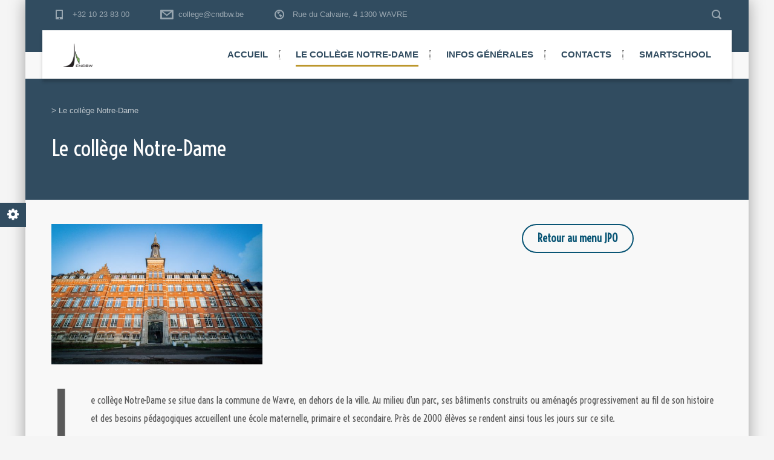

--- FILE ---
content_type: text/html; charset=UTF-8
request_url: https://cndbw.eu/le-college/
body_size: 9973
content:
<!DOCTYPE html>
<html lang="fr-FR" class="no-js">
<head>
	<meta charset="UTF-8">
	<meta http-equiv="X-UA-Compatible" content="IE=edge">
	<meta name="viewport" content="width=device-width, initial-scale=1, user-scalable=0">
	<link rel="profile" href="http://gmpg.org/xfn/11">
	<link rel="pingback" href="https://cndbw.eu/xmlrpc.php">

	<title>Le collège Notre-Dame</title>
<link rel='dns-prefetch' href='//fonts.googleapis.com' />
<link rel='dns-prefetch' href='//s.w.org' />
<link rel="alternate" type="application/rss+xml" title=" &raquo; Flux" href="https://cndbw.eu/feed/" />
<link rel="alternate" type="application/rss+xml" title=" &raquo; Flux des commentaires" href="https://cndbw.eu/comments/feed/" />
		<script type="text/javascript">
			window._wpemojiSettings = {"baseUrl":"https:\/\/s.w.org\/images\/core\/emoji\/13.0.1\/72x72\/","ext":".png","svgUrl":"https:\/\/s.w.org\/images\/core\/emoji\/13.0.1\/svg\/","svgExt":".svg","source":{"concatemoji":"https:\/\/cndbw.eu\/wp-includes\/js\/wp-emoji-release.min.js?ver=5.6.16"}};
			!function(e,a,t){var n,r,o,i=a.createElement("canvas"),p=i.getContext&&i.getContext("2d");function s(e,t){var a=String.fromCharCode;p.clearRect(0,0,i.width,i.height),p.fillText(a.apply(this,e),0,0);e=i.toDataURL();return p.clearRect(0,0,i.width,i.height),p.fillText(a.apply(this,t),0,0),e===i.toDataURL()}function c(e){var t=a.createElement("script");t.src=e,t.defer=t.type="text/javascript",a.getElementsByTagName("head")[0].appendChild(t)}for(o=Array("flag","emoji"),t.supports={everything:!0,everythingExceptFlag:!0},r=0;r<o.length;r++)t.supports[o[r]]=function(e){if(!p||!p.fillText)return!1;switch(p.textBaseline="top",p.font="600 32px Arial",e){case"flag":return s([127987,65039,8205,9895,65039],[127987,65039,8203,9895,65039])?!1:!s([55356,56826,55356,56819],[55356,56826,8203,55356,56819])&&!s([55356,57332,56128,56423,56128,56418,56128,56421,56128,56430,56128,56423,56128,56447],[55356,57332,8203,56128,56423,8203,56128,56418,8203,56128,56421,8203,56128,56430,8203,56128,56423,8203,56128,56447]);case"emoji":return!s([55357,56424,8205,55356,57212],[55357,56424,8203,55356,57212])}return!1}(o[r]),t.supports.everything=t.supports.everything&&t.supports[o[r]],"flag"!==o[r]&&(t.supports.everythingExceptFlag=t.supports.everythingExceptFlag&&t.supports[o[r]]);t.supports.everythingExceptFlag=t.supports.everythingExceptFlag&&!t.supports.flag,t.DOMReady=!1,t.readyCallback=function(){t.DOMReady=!0},t.supports.everything||(n=function(){t.readyCallback()},a.addEventListener?(a.addEventListener("DOMContentLoaded",n,!1),e.addEventListener("load",n,!1)):(e.attachEvent("onload",n),a.attachEvent("onreadystatechange",function(){"complete"===a.readyState&&t.readyCallback()})),(n=t.source||{}).concatemoji?c(n.concatemoji):n.wpemoji&&n.twemoji&&(c(n.twemoji),c(n.wpemoji)))}(window,document,window._wpemojiSettings);
		</script>
		<style type="text/css">
img.wp-smiley,
img.emoji {
	display: inline !important;
	border: none !important;
	box-shadow: none !important;
	height: 1em !important;
	width: 1em !important;
	margin: 0 .07em !important;
	vertical-align: -0.1em !important;
	background: none !important;
	padding: 0 !important;
}
</style>
	<link rel='stylesheet' id='wp-block-library-css'  href='https://cndbw.eu/wp-includes/css/dist/block-library/style.min.css?ver=5.6.16' type='text/css' media='all' />
<link rel='stylesheet' id='contact-form-7-css'  href='https://cndbw.eu/wp-content/plugins/contact-form-7/includes/css/styles.css?ver=5.3.2' type='text/css' media='all' />
<link rel='stylesheet' id='rs-plugin-settings-css'  href='https://cndbw.eu/wp-content/plugins/revslider/public/assets/css/rs6.css?ver=6.1.4' type='text/css' media='all' />
<style id='rs-plugin-settings-inline-css' type='text/css'>
#rs-demo-id {}
</style>
<link rel='stylesheet' id='stm-fonts-css'  href='https://fonts.googleapis.com/css?family=Lato%3A400%2C100%2C100italic%2C300%2C300italic%2C400italic%2C700%2C700italic%2C900%2C900italic&#038;subset=latin%2Clatin-ext' type='text/css' media='all' />
<link rel='stylesheet' id='bootstrap-css'  href='https://cndbw.eu/wp-content/themes/smarty/assets/css/bootstrap.min.css?ver=3.3.1' type='text/css' media='all' />
<link rel='stylesheet' id='font-awesome-css'  href='https://cndbw.eu/wp-content/themes/smarty/assets/fonts/font-awesome/css/font-awesome.min.css?ver=3.3.1' type='text/css' media='all' />
<link rel='stylesheet' id='stm-icon-css'  href='https://cndbw.eu/wp-content/themes/smarty/assets/fonts/stm-icon/style.css?ver=3.3.1' type='text/css' media='all' />
<link rel='stylesheet' id='stm-select2-css'  href='https://cndbw.eu/wp-content/themes/smarty/assets/js/vendor/select2/css/select2.min.css?ver=3.3.1' type='text/css' media='all' />
<link rel='stylesheet' id='stm-skin-orange-css'  href='https://cndbw.eu/wp-content/themes/smarty/assets/css/university/skin-orange.css?ver=3.3.1' type='text/css' media='all' />
<link rel='stylesheet' id='stm-style-css'  href='https://cndbw.eu/wp-content/themes/smarty/style.css?ver=3.3.1' type='text/css' media='all' />
<!--[if lt IE 9]>
<link rel='stylesheet' id='vc_lte_ie9-css'  href='https://cndbw.eu/wp-content/plugins/js_composer/assets/css/vc_lte_ie9.min.css?ver=6.0.5' type='text/css' media='screen' />
<![endif]-->
<link rel='stylesheet' id='stm-custom-fonts-css'  href='//fonts.googleapis.com/css?family=Voltaire%3Aregular&#038;ver=3.3.1' type='text/css' media='all' />
<script type='text/javascript' src='https://cndbw.eu/wp-includes/js/jquery/jquery.min.js?ver=3.5.1' id='jquery-core-js'></script>
<script type='text/javascript' src='https://cndbw.eu/wp-includes/js/jquery/jquery-migrate.min.js?ver=3.3.2' id='jquery-migrate-js'></script>
<script type='text/javascript' src='https://cndbw.eu/wp-content/plugins/revslider/public/assets/js/revolution.tools.min.js?ver=6.0' id='tp-tools-js'></script>
<script type='text/javascript' src='https://cndbw.eu/wp-content/plugins/revslider/public/assets/js/rs6.min.js?ver=6.1.4' id='revmin-js'></script>
<link rel="https://api.w.org/" href="https://cndbw.eu/wp-json/" /><link rel="alternate" type="application/json" href="https://cndbw.eu/wp-json/wp/v2/pages/2671" /><link rel="EditURI" type="application/rsd+xml" title="RSD" href="https://cndbw.eu/xmlrpc.php?rsd" />
<link rel="wlwmanifest" type="application/wlwmanifest+xml" href="https://cndbw.eu/wp-includes/wlwmanifest.xml" /> 
<meta name="generator" content="WordPress 5.6.16" />
<link rel="canonical" href="https://cndbw.eu/le-college/" />
<link rel='shortlink' href='https://cndbw.eu/?p=2671' />
<link rel="alternate" type="application/json+oembed" href="https://cndbw.eu/wp-json/oembed/1.0/embed?url=https%3A%2F%2Fcndbw.eu%2Fle-college%2F" />
<link rel="alternate" type="text/xml+oembed" href="https://cndbw.eu/wp-json/oembed/1.0/embed?url=https%3A%2F%2Fcndbw.eu%2Fle-college%2F&#038;format=xml" />
<script type="text/javascript">window.wp_data = {"ajax_url":"https:\/\/cndbw.eu\/wp-admin\/admin-ajax.php","is_mobile":false,"load_meal":"d2af5cafaf","review_status":"4ee95cfd15"};</script><style type="text/css">.recentcomments a{display:inline !important;padding:0 !important;margin:0 !important;}</style><meta name="generator" content="Powered by WPBakery Page Builder - drag and drop page builder for WordPress."/>
<meta name="generator" content="Powered by Slider Revolution 6.1.4 - responsive, Mobile-Friendly Slider Plugin for WordPress with comfortable drag and drop interface." />
<script type="text/javascript">function setREVStartSize(t){try{var h,e=document.getElementById(t.c).parentNode.offsetWidth;if(e=0===e||isNaN(e)?window.innerWidth:e,t.tabw=void 0===t.tabw?0:parseInt(t.tabw),t.thumbw=void 0===t.thumbw?0:parseInt(t.thumbw),t.tabh=void 0===t.tabh?0:parseInt(t.tabh),t.thumbh=void 0===t.thumbh?0:parseInt(t.thumbh),t.tabhide=void 0===t.tabhide?0:parseInt(t.tabhide),t.thumbhide=void 0===t.thumbhide?0:parseInt(t.thumbhide),t.mh=void 0===t.mh||""==t.mh||"auto"===t.mh?0:parseInt(t.mh,0),"fullscreen"===t.layout||"fullscreen"===t.l)h=Math.max(t.mh,window.innerHeight);else{for(var i in t.gw=Array.isArray(t.gw)?t.gw:[t.gw],t.rl)void 0!==t.gw[i]&&0!==t.gw[i]||(t.gw[i]=t.gw[i-1]);for(var i in t.gh=void 0===t.el||""===t.el||Array.isArray(t.el)&&0==t.el.length?t.gh:t.el,t.gh=Array.isArray(t.gh)?t.gh:[t.gh],t.rl)void 0!==t.gh[i]&&0!==t.gh[i]||(t.gh[i]=t.gh[i-1]);var r,a=new Array(t.rl.length),n=0;for(var i in t.tabw=t.tabhide>=e?0:t.tabw,t.thumbw=t.thumbhide>=e?0:t.thumbw,t.tabh=t.tabhide>=e?0:t.tabh,t.thumbh=t.thumbhide>=e?0:t.thumbh,t.rl)a[i]=t.rl[i]<window.innerWidth?0:t.rl[i];for(var i in r=a[0],a)r>a[i]&&0<a[i]&&(r=a[i],n=i);var d=e>t.gw[n]+t.tabw+t.thumbw?1:(e-(t.tabw+t.thumbw))/t.gw[n];h=t.gh[n]*d+(t.tabh+t.thumbh)}void 0===window.rs_init_css&&(window.rs_init_css=document.head.appendChild(document.createElement("style"))),document.getElementById(t.c).height=h,window.rs_init_css.innerHTML+="#"+t.c+"_wrapper { height: "+h+"px }"}catch(t){console.log("Failure at Presize of Slider:"+t)}};</script>
<style type="text/css" title="dynamic-css" class="options-output">body{font-family:Voltaire;}.rev_slider_nav .sub__title, .stm_small_grid_three .post-categories, .stm_small_grid_three .entry-meta, .stm-event_view_grid .stm-event__meta li, .stm-mailchimp .stm-mailchimp-btn input, .stm-mailchimp .stm-mailchimp-form input[type="text"], .stm-mailchimp .stm-mailchimp-form input[type="email"], .stm-media-list-one li .stm-media-list-desc, .widget_footer .widget_title, .widget_footer .list_contact-details .list__item, .stm-btn, .stm-text-box__content, .stm-list-1, .stm-list-2, .stm-list-3, .stm-event_view_grid2 .stm-event__content .stm-event__meta li, .stm-metal__summary, .stm-teacher__position, .stm-icon-box__descr, .stm-contact-person__question, .stm-contact-person__contacts, .wpcf7-form, .top-bar__nav-menu li, .stm-icon-list__list-item, .stm-donation__donated, .stm-donation__time, .donation-info__donated, .donation-info__time, .donation-info__stats-item, .comment-form input[type="text"], .comment-form textarea, .comment-form__submit-button, .widget_tag_cloud .tagcloud a, #calendar_wrap thead, #calendar_wrap tfoot, #calendar_wrap tbody, .widget_search .stm-search-form__field, .stm-media-gallery__item-audio-description, .post_view_list .post-categories, .post_view_list .entry-summary, .post_view_list .entry-meta li, .select2, .stm-pricing-table__title, .stm-pricing__filters li, .stm-pricing-table__period, .stm-pricing__features li, .stm-btn-big__text, .stm-btn-big__secondary-text, .stm-blockquote footer cite strong, .vc_progress_bar, .wpb_wrapper .vc_progress-bar_view_compact .vc_bar_heading .vc_label, .stm-separator_has_item .stm-separator__item, .post_view_single.stm_event .entry-header .entry-meta li, .post_view_single.stm_event .event-info_table, .post_view_single .tags-links a, .form_join-event input, .form_join-event textarea, .post_view_single .entry-meta li, .author-info__bio, .stm-statistics_vc-widget .stm-statistics__item, .search-bar__founded, .stm-search-form__field, .stm-search-form__submit-text, .widget_product_search .search-field, .woocommerce ul.products li.product .button, .woocommerce_product__category, .woocommerce ul.products li.product .onsale, .woocommerce div.product form.cart .button, .woocommerce div.product form.cart div.quantity input, .woocommerce div.product .product_meta .tagged_as a, .woocommerce div.product .product_meta .posted_in, .shopping-cart__products, .woocommerce-cart table.cart input, .shop_table, .woocommerce-info, .woocommerce-error, .woocommerce-message, .woocommerce form .form-row input.input-text, .woocommerce form .form-row textarea, .select2-container, .top-bar__account-action, .stm-stats_counter .stm-stats__descr, .stm-courses td, .share__title, .author-info__heading, .comment__meta, .comment-respond__cancel-replay, .page-numbers, .not-found p, .vc_pie_chart_label, .stm-event__date-month, .stm-teacher-bio__data, .wc-login-group, .woocommerce-MyAccount-content, #payment, .woocommerce-result-count{font-family:Voltaire;}h1,.h1{font-family:Voltaire;}h1,.h1{font-weight:300;}h2,.h2{font-family:Voltaire;}h3,.h3{font-family:Voltaire;}h4,.h4{font-family:Voltaire;}h5,.h5{font-family:Voltaire;}h6,.h6{font-family:Voltaire;}</style>
<noscript><style> .wpb_animate_when_almost_visible { opacity: 1; }</style></noscript></head>
<body class="page-template-default page page-id-2671 page-parent site-layout_boxed site-bg_image wpb-js-composer js-comp-ver-6.0.5 vc_responsive">
<div id="wrapper">

	

<div class="header-holder header-holder_view-style_3 ">

    
<div class="top-bar_view-style_3_wrap">

<div class="top-bar top-bar_view-style_3">
	<div class="container">
		<div class="top-bar__content">

											                    <ul class="top_bar_contacts">
																		<li class="top-bar__contact top-bar__contact_phone"><a href="tel:+3210238300">+32 10 23 83 00</a></li>
																								<li class="top-bar__contact top-bar__contact_email"><a href="mailto:college@cndbw.be">college@cndbw.be</a></li>
																								<li class="top-bar__contact top-bar__contact_address">Rue du Calvaire, 4 
1300 WAVRE</li>
											                    </ul>
							
							<div class="top-bar__search">
					<form role="search" method="get" id="searchform315" class="stm-search-form" action="https://cndbw.eu/">
    <input class="stm-search-form__field" type="search" value="" name="s" placeholder="Search..." required/>
    <button type="submit" class="stm-search-form__submit"><span class="stm-icon stm-icon-search"></span><span class="stm-search-form__submit-text">Search</span></button>
    </form>				</div>
			
            
		</div><!-- / top-bar__content -->
	</div><!-- / container -->
</div><!-- / top-bar --></div>

<header id="masthead" class="header header_view-style_3">
    <div class="container">
        <div class="header__content">
            <!-- Logo -->
                            <a href="https://cndbw.eu/" class="logo" title="">
                    <span class="logo__icon">
                        <img src="http://cndbw.eu/wp-content/uploads/2019/12/cndbw_100px.png" alt="Logo">
                    </span>
                                            <span class="logo__inner">
                            <span class="logo__title"></span>
                            <span class="logo__description"></span>
                        </span>
                                    </a>
            
            <div class="stm-nav stm-nav_type_header"><ul id="header-nav-menu" class="stm-nav__menu stm-nav__menu_type_header"><li id="menu-item-2645" class="menu-item menu-item-type-custom menu-item-object-custom menu-item-home menu-item-2645"><a href="http://cndbw.eu">Accueil</a></li>
<li id="menu-item-2689" class="menu-item menu-item-type-post_type menu-item-object-page current-menu-item page_item page-item-2671 current_page_item menu-item-has-children menu-item-2689"><a href="https://cndbw.eu/le-college/" aria-current="page">Le collège Notre-Dame</a>
<ul class="sub-menu">
	<li id="menu-item-4950" class="menu-item menu-item-type-post_type menu-item-object-page menu-item-has-children menu-item-4950"><a href="https://cndbw.eu/roi/">Brochure 2025-2026</a>
	<ul class="sub-menu">
		<li id="menu-item-2745" class="menu-item menu-item-type-post_type menu-item-object-page menu-item-2745"><a href="https://cndbw.eu/le-college/projet-pedagogique-et-educatif/">Projet éducatif et pédagogique</a></li>
		<li id="menu-item-4937" class="menu-item menu-item-type-post_type menu-item-object-page menu-item-4937"><a href="https://cndbw.eu/regles-du-bien-vivre-ensemble/">Règles du bien vivre ensemble</a></li>
		<li id="menu-item-4945" class="menu-item menu-item-type-post_type menu-item-object-page menu-item-4945"><a href="https://cndbw.eu/projet-detablissement/">Projet d&rsquo;établissement</a></li>
		<li id="menu-item-4953" class="menu-item menu-item-type-post_type menu-item-object-page menu-item-4953"><a href="https://cndbw.eu/plan-dactions-collectives-pac/">Plan d&rsquo;actions collectives (PAC)</a></li>
		<li id="menu-item-4964" class="menu-item menu-item-type-post_type menu-item-object-page menu-item-4964"><a href="https://cndbw.eu/reglement-des-etudes/">Règlement des études</a></li>
		<li id="menu-item-4965" class="menu-item menu-item-type-post_type menu-item-object-page menu-item-4965"><a href="https://cndbw.eu/roi-2/">ROI</a></li>
		<li id="menu-item-4966" class="menu-item menu-item-type-post_type menu-item-object-page menu-item-4966"><a href="https://cndbw.eu/reglement-ep/">Règlement EP</a></li>
	</ul>
</li>
	<li id="menu-item-2611" class="menu-item menu-item-type-post_type menu-item-object-page menu-item-2611"><a href="https://cndbw.eu/le-college/projets-decole/journee-portes-ouvertes/">Journée portes ouvertes</a></li>
	<li id="menu-item-2750" class="menu-item menu-item-type-post_type menu-item-object-page menu-item-has-children menu-item-2750"><a href="https://cndbw.eu/le-college/projets-decole/">Projets d&rsquo;école</a>
	<ul class="sub-menu">
		<li id="menu-item-4042" class="menu-item menu-item-type-post_type menu-item-object-page menu-item-4042"><a href="https://cndbw.eu/oxfam/">Oxfam</a></li>
		<li id="menu-item-2614" class="menu-item menu-item-type-post_type menu-item-object-page menu-item-2614"><a href="https://cndbw.eu/le-college/projets-decole/marche-parrainee/">Marche parrainée</a></li>
		<li id="menu-item-2613" class="menu-item menu-item-type-post_type menu-item-object-page menu-item-2613"><a href="https://cndbw.eu/le-college/projets-decole/developpement-durable/">Développement durable</a></li>
	</ul>
</li>
	<li id="menu-item-4027" class="menu-item menu-item-type-post_type menu-item-object-page menu-item-has-children menu-item-4027"><a href="https://cndbw.eu/inscriptions-au-college-notre-dame/">Inscriptions au collège Notre-Dame</a>
	<ul class="sub-menu">
		<li id="menu-item-2747" class="menu-item menu-item-type-post_type menu-item-object-page menu-item-2747"><a href="https://cndbw.eu/le-college/inscriptions/">Inscriptions futurs élèves de première année</a></li>
		<li id="menu-item-2987" class="menu-item menu-item-type-post_type menu-item-object-page menu-item-2987"><a href="https://cndbw.eu/inscriptions-2-3-4-5-et-6e/">Inscriptions 2/3/4/5 et 6e</a></li>
	</ul>
</li>
	<li id="menu-item-2610" class="menu-item menu-item-type-post_type menu-item-object-page menu-item-2610"><a href="https://cndbw.eu/le-college/options/">Cours &#038; Options</a></li>
	<li id="menu-item-3733" class="menu-item menu-item-type-post_type menu-item-object-page menu-item-3733"><a href="https://cndbw.eu/localisation-du-site/">Localisation du site</a></li>
</ul>
</li>
<li id="menu-item-2685" class="menu-item menu-item-type-post_type menu-item-object-page menu-item-has-children menu-item-2685"><a href="https://cndbw.eu/informations-generales/">Infos générales</a>
<ul class="sub-menu">
	<li id="menu-item-2686" class="menu-item menu-item-type-post_type menu-item-object-page menu-item-has-children menu-item-2686"><a href="https://cndbw.eu/informations-generales/aides-aux-eleves/">Aides aux élèves</a>
	<ul class="sub-menu">
		<li id="menu-item-2733" class="menu-item menu-item-type-post_type menu-item-object-page menu-item-2733"><a href="https://cndbw.eu/informations-generales/aides-aux-eleves/remediations/">Remédiations</a></li>
		<li id="menu-item-2737" class="menu-item menu-item-type-post_type menu-item-object-page menu-item-2737"><a href="https://cndbw.eu/informations-generales/aides-aux-eleves/gestion-du-stress/">Méthode &#038; Gestion du stress</a></li>
		<li id="menu-item-3831" class="menu-item menu-item-type-post_type menu-item-object-page menu-item-3831"><a href="https://cndbw.eu/amenagements-raisonnables/">Aménagements raisonnables</a></li>
		<li id="menu-item-4879" class="menu-item menu-item-type-post_type menu-item-object-page menu-item-4879"><a href="https://cndbw.eu/cpe/">Accrochage Scolaire</a></li>
	</ul>
</li>
	<li id="menu-item-2636" class="menu-item menu-item-type-post_type menu-item-object-page menu-item-2636"><a href="https://cndbw.eu/informations-generales/ephemerides/">Ephémérides</a></li>
	<li id="menu-item-2634" class="menu-item menu-item-type-post_type menu-item-object-page menu-item-2634"><a href="https://cndbw.eu/informations-generales/horaires/">Horaires</a></li>
	<li id="menu-item-2633" class="menu-item menu-item-type-post_type menu-item-object-page menu-item-2633"><a href="https://cndbw.eu/informations-generales/repas/">Repas</a></li>
	<li id="menu-item-2893" class="menu-item menu-item-type-post_type menu-item-object-page menu-item-2893"><a href="https://cndbw.eu/informations-generales/frais/">Frais</a></li>
	<li id="menu-item-2630" class="menu-item menu-item-type-post_type menu-item-object-page menu-item-2630"><a href="https://cndbw.eu/informations-generales/liens/">Liens</a></li>
	<li id="menu-item-2631" class="menu-item menu-item-type-post_type menu-item-object-page menu-item-2631"><a href="https://cndbw.eu/informations-generales/bibliotheque/">Bibliothèque</a></li>
</ul>
</li>
<li id="menu-item-2729" class="menu-item menu-item-type-post_type menu-item-object-page menu-item-has-children menu-item-2729"><a href="https://cndbw.eu/contacts/">Contacts</a>
<ul class="sub-menu">
	<li id="menu-item-2572" class="menu-item menu-item-type-post_type menu-item-object-page menu-item-2572"><a href="https://cndbw.eu/about/direction/">Direction</a></li>
	<li id="menu-item-2724" class="menu-item menu-item-type-post_type menu-item-object-page menu-item-2724"><a href="https://cndbw.eu/about/gestion-et-comptabilite/">Gestion et comptabilité</a></li>
	<li id="menu-item-4437" class="menu-item menu-item-type-post_type menu-item-object-page menu-item-4437"><a href="https://cndbw.eu/les-educateurs/">Les éducateurs</a></li>
	<li id="menu-item-2590" class="menu-item menu-item-type-post_type menu-item-object-page menu-item-2590"><a href="https://cndbw.eu/about/secretariat/">Secrétariat et accueil</a></li>
	<li id="menu-item-4103" class="menu-item menu-item-type-post_type menu-item-object-page menu-item-4103"><a href="https://cndbw.eu/amenagements-raisonnables/">Aménagements raisonnables</a></li>
	<li id="menu-item-3701" class="menu-item menu-item-type-post_type menu-item-object-page menu-item-3701"><a href="https://cndbw.eu/about/journee-portes-ouvertes-contact/">Journée portes ouvertes</a></li>
	<li id="menu-item-2725" class="menu-item menu-item-type-post_type menu-item-object-page menu-item-2725"><a href="https://cndbw.eu/about/pms/">PMS</a></li>
	<li id="menu-item-4420" class="menu-item menu-item-type-post_type menu-item-object-page menu-item-4420"><a href="https://cndbw.eu/about/educateurs/">Location salle</a></li>
	<li id="menu-item-2687" class="menu-item menu-item-type-post_type menu-item-object-page menu-item-2687"><a href="https://cndbw.eu/about/general/">Général</a></li>
</ul>
</li>
<li id="menu-item-2641" class="menu-item menu-item-type-post_type menu-item-object-page menu-item-2641"><a href="https://cndbw.eu/smartschool/">Smartschool</a></li>
</ul></div>        </div><!-- /header__content -->
    </div><!-- /container -->
</header><!-- /header -->

<!-- Mobile - Top Bar -->
<div class="top-bar-mobile">
            <div class="top-bar-mobile__search">
            <form role="search" method="get" id="searchform363" class="stm-search-form" action="https://cndbw.eu/">
    <input class="stm-search-form__field" type="search" value="" name="s" placeholder="Search..." required/>
    <button type="submit" class="stm-search-form__submit"><span class="stm-icon stm-icon-search"></span><span class="stm-search-form__submit-text">Search</span></button>
    </form>        </div>
    
    </div><!-- /top-bar-mobile -->

<!-- Mobile - Header -->
<div class="header-mobile">
    <div class="header-mobile__logo">
                    <a href="https://cndbw.eu/" class="logo" title="">
                <span class="logo__icon">
                    <img src="http://cndbw.eu/wp-content/uploads/2019/12/cndbw_100px.png" alt="Logo">
                </span>
                                    <span class="logo__inner">
                        <span class="logo__title"></span>
                        <span class="logo__description"></span>
                    </span>
                            </a>
                <div class="header-mobile__nav-control">
            <span class="header-mobile__control-line"></span>
        </div>
    </div><!-- /header-mobile__logo -->

    <div class="stm-nav stm-nav_type_mobile-header"><ul id="header-mobile-nav-menu" class="stm-nav__menu stm-nav__menu_type_mobile-header"><li class="menu-item menu-item-type-custom menu-item-object-custom menu-item-home menu-item-2645"><a href="http://cndbw.eu">Accueil</a></li>
<li class="menu-item menu-item-type-post_type menu-item-object-page current-menu-item page_item page-item-2671 current_page_item menu-item-has-children menu-item-2689"><a href="https://cndbw.eu/le-college/" aria-current="page">Le collège Notre-Dame</a>
<ul class="sub-menu">
	<li class="menu-item menu-item-type-post_type menu-item-object-page menu-item-has-children menu-item-4950"><a href="https://cndbw.eu/roi/">Brochure 2025-2026</a>
	<ul class="sub-menu">
		<li class="menu-item menu-item-type-post_type menu-item-object-page menu-item-2745"><a href="https://cndbw.eu/le-college/projet-pedagogique-et-educatif/">Projet éducatif et pédagogique</a></li>
		<li class="menu-item menu-item-type-post_type menu-item-object-page menu-item-4937"><a href="https://cndbw.eu/regles-du-bien-vivre-ensemble/">Règles du bien vivre ensemble</a></li>
		<li class="menu-item menu-item-type-post_type menu-item-object-page menu-item-4945"><a href="https://cndbw.eu/projet-detablissement/">Projet d&rsquo;établissement</a></li>
		<li class="menu-item menu-item-type-post_type menu-item-object-page menu-item-4953"><a href="https://cndbw.eu/plan-dactions-collectives-pac/">Plan d&rsquo;actions collectives (PAC)</a></li>
		<li class="menu-item menu-item-type-post_type menu-item-object-page menu-item-4964"><a href="https://cndbw.eu/reglement-des-etudes/">Règlement des études</a></li>
		<li class="menu-item menu-item-type-post_type menu-item-object-page menu-item-4965"><a href="https://cndbw.eu/roi-2/">ROI</a></li>
		<li class="menu-item menu-item-type-post_type menu-item-object-page menu-item-4966"><a href="https://cndbw.eu/reglement-ep/">Règlement EP</a></li>
	</ul>
</li>
	<li class="menu-item menu-item-type-post_type menu-item-object-page menu-item-2611"><a href="https://cndbw.eu/le-college/projets-decole/journee-portes-ouvertes/">Journée portes ouvertes</a></li>
	<li class="menu-item menu-item-type-post_type menu-item-object-page menu-item-has-children menu-item-2750"><a href="https://cndbw.eu/le-college/projets-decole/">Projets d&rsquo;école</a>
	<ul class="sub-menu">
		<li class="menu-item menu-item-type-post_type menu-item-object-page menu-item-4042"><a href="https://cndbw.eu/oxfam/">Oxfam</a></li>
		<li class="menu-item menu-item-type-post_type menu-item-object-page menu-item-2614"><a href="https://cndbw.eu/le-college/projets-decole/marche-parrainee/">Marche parrainée</a></li>
		<li class="menu-item menu-item-type-post_type menu-item-object-page menu-item-2613"><a href="https://cndbw.eu/le-college/projets-decole/developpement-durable/">Développement durable</a></li>
	</ul>
</li>
	<li class="menu-item menu-item-type-post_type menu-item-object-page menu-item-has-children menu-item-4027"><a href="https://cndbw.eu/inscriptions-au-college-notre-dame/">Inscriptions au collège Notre-Dame</a>
	<ul class="sub-menu">
		<li class="menu-item menu-item-type-post_type menu-item-object-page menu-item-2747"><a href="https://cndbw.eu/le-college/inscriptions/">Inscriptions futurs élèves de première année</a></li>
		<li class="menu-item menu-item-type-post_type menu-item-object-page menu-item-2987"><a href="https://cndbw.eu/inscriptions-2-3-4-5-et-6e/">Inscriptions 2/3/4/5 et 6e</a></li>
	</ul>
</li>
	<li class="menu-item menu-item-type-post_type menu-item-object-page menu-item-2610"><a href="https://cndbw.eu/le-college/options/">Cours &#038; Options</a></li>
	<li class="menu-item menu-item-type-post_type menu-item-object-page menu-item-3733"><a href="https://cndbw.eu/localisation-du-site/">Localisation du site</a></li>
</ul>
</li>
<li class="menu-item menu-item-type-post_type menu-item-object-page menu-item-has-children menu-item-2685"><a href="https://cndbw.eu/informations-generales/">Infos générales</a>
<ul class="sub-menu">
	<li class="menu-item menu-item-type-post_type menu-item-object-page menu-item-has-children menu-item-2686"><a href="https://cndbw.eu/informations-generales/aides-aux-eleves/">Aides aux élèves</a>
	<ul class="sub-menu">
		<li class="menu-item menu-item-type-post_type menu-item-object-page menu-item-2733"><a href="https://cndbw.eu/informations-generales/aides-aux-eleves/remediations/">Remédiations</a></li>
		<li class="menu-item menu-item-type-post_type menu-item-object-page menu-item-2737"><a href="https://cndbw.eu/informations-generales/aides-aux-eleves/gestion-du-stress/">Méthode &#038; Gestion du stress</a></li>
		<li class="menu-item menu-item-type-post_type menu-item-object-page menu-item-3831"><a href="https://cndbw.eu/amenagements-raisonnables/">Aménagements raisonnables</a></li>
		<li class="menu-item menu-item-type-post_type menu-item-object-page menu-item-4879"><a href="https://cndbw.eu/cpe/">Accrochage Scolaire</a></li>
	</ul>
</li>
	<li class="menu-item menu-item-type-post_type menu-item-object-page menu-item-2636"><a href="https://cndbw.eu/informations-generales/ephemerides/">Ephémérides</a></li>
	<li class="menu-item menu-item-type-post_type menu-item-object-page menu-item-2634"><a href="https://cndbw.eu/informations-generales/horaires/">Horaires</a></li>
	<li class="menu-item menu-item-type-post_type menu-item-object-page menu-item-2633"><a href="https://cndbw.eu/informations-generales/repas/">Repas</a></li>
	<li class="menu-item menu-item-type-post_type menu-item-object-page menu-item-2893"><a href="https://cndbw.eu/informations-generales/frais/">Frais</a></li>
	<li class="menu-item menu-item-type-post_type menu-item-object-page menu-item-2630"><a href="https://cndbw.eu/informations-generales/liens/">Liens</a></li>
	<li class="menu-item menu-item-type-post_type menu-item-object-page menu-item-2631"><a href="https://cndbw.eu/informations-generales/bibliotheque/">Bibliothèque</a></li>
</ul>
</li>
<li class="menu-item menu-item-type-post_type menu-item-object-page menu-item-has-children menu-item-2729"><a href="https://cndbw.eu/contacts/">Contacts</a>
<ul class="sub-menu">
	<li class="menu-item menu-item-type-post_type menu-item-object-page menu-item-2572"><a href="https://cndbw.eu/about/direction/">Direction</a></li>
	<li class="menu-item menu-item-type-post_type menu-item-object-page menu-item-2724"><a href="https://cndbw.eu/about/gestion-et-comptabilite/">Gestion et comptabilité</a></li>
	<li class="menu-item menu-item-type-post_type menu-item-object-page menu-item-4437"><a href="https://cndbw.eu/les-educateurs/">Les éducateurs</a></li>
	<li class="menu-item menu-item-type-post_type menu-item-object-page menu-item-2590"><a href="https://cndbw.eu/about/secretariat/">Secrétariat et accueil</a></li>
	<li class="menu-item menu-item-type-post_type menu-item-object-page menu-item-4103"><a href="https://cndbw.eu/amenagements-raisonnables/">Aménagements raisonnables</a></li>
	<li class="menu-item menu-item-type-post_type menu-item-object-page menu-item-3701"><a href="https://cndbw.eu/about/journee-portes-ouvertes-contact/">Journée portes ouvertes</a></li>
	<li class="menu-item menu-item-type-post_type menu-item-object-page menu-item-2725"><a href="https://cndbw.eu/about/pms/">PMS</a></li>
	<li class="menu-item menu-item-type-post_type menu-item-object-page menu-item-4420"><a href="https://cndbw.eu/about/educateurs/">Location salle</a></li>
	<li class="menu-item menu-item-type-post_type menu-item-object-page menu-item-2687"><a href="https://cndbw.eu/about/general/">Général</a></li>
</ul>
</li>
<li class="menu-item menu-item-type-post_type menu-item-object-page menu-item-2641"><a href="https://cndbw.eu/smartschool/">Smartschool</a></li>
</ul></div></div><!-- /header-mobile -->
    
</div><!-- /.header-holder -->    

	
	<div class="stm-page-head stm-page-head_size_small stm-page-head_color_white" >

		<div class="container">
			<div class="stm-page-head__content">
                
                                            <div class="breadcrumbs">
                            <!-- Breadcrumb NavXT 6.6.0 -->
<span property="itemListElement" typeof="ListItem"><a property="item" typeof="WebPage" title="Go to ." href="https://cndbw.eu" class="home" ><span property="name"></span></a><meta property="position" content="1"></span> &gt; <span property="itemListElement" typeof="ListItem"><span property="name" class="post post-page current-item">Le collège Notre-Dame</span><meta property="url" content="https://cndbw.eu/le-college/"><meta property="position" content="2"></span>                        </div>
                    
                									<h1 class="stm-page-head__title " >Le collège Notre-Dame</h1>
				
				<div class="stm-page-head__separator">
					<div class="stm-page-head__separator-line"></div>
				</div>

							</div>
					</div>

			</div>


	
	<div class="content">
		<div class="container">
			<main class="main">
				<article id="post-2671" class="post-2671 page type-page status-publish hentry">
	<div class="entry-content">
		
<div class="wp-block-columns">
<div class="wp-block-column" style="flex-basis:75%">
<figure class="wp-block-image size-large is-resized"><img loading="lazy" src="http://cndbw.eu/wp-content/uploads/2021/01/Best-10042-1024x683.jpg" alt="" class="wp-image-3407" width="349" height="232" srcset="https://cndbw.eu/wp-content/uploads/2021/01/Best-10042-1024x683.jpg 1024w, https://cndbw.eu/wp-content/uploads/2021/01/Best-10042-300x200.jpg 300w, https://cndbw.eu/wp-content/uploads/2021/01/Best-10042-768x512.jpg 768w, https://cndbw.eu/wp-content/uploads/2021/01/Best-10042-1536x1024.jpg 1536w, https://cndbw.eu/wp-content/uploads/2021/01/Best-10042-2048x1365.jpg 2048w, https://cndbw.eu/wp-content/uploads/2021/01/Best-10042-600x400.jpg 600w" sizes="(max-width: 349px) 100vw, 349px" /></figure>
</div>



<div class="wp-block-column" style="flex-basis:33.33%">
<div class="wp-block-buttons">
<div class="wp-block-button is-style-outline"><a class="wp-block-button__link has-text-color" href="http://cndbw.eu/journee-portes-ouvertes/" style="color:#095575"><strong>Retour au menu JPO</strong></a></div>
</div>
</div>
</div>



<p class="has-drop-cap">Le collège Notre-Dame se situe dans la commune de Wavre, en dehors de la ville. Au milieu d&rsquo;un parc, ses bâtiments construits ou aménagés progressivement au fil de son histoire et des besoins pédagogiques accueillent une école maternelle, primaire et secondaire. Près de 2000 élèves se rendent ainsi tous les jours sur ce site.&nbsp;</p>



<p>Comme l&rsquo;annonce le projet pédagogique, l&rsquo;équipe éducative met en avant l&rsquo;ouverture, la tolérance, la solidarité et l&rsquo;autonomie. C&rsquo;est dans cet esprit que nous souhaitons former les citoyens de demain : des élèves actifs dans l&rsquo;acquisition de leurs compétences, curieux et critiques, aptes à poursuivre leur apprentissage tout au long de leur parcours personnel et professionnel.&nbsp;</p>



<p>L&rsquo;école secondaire réunit à peu près 1280 élèves. Elle organise un premier degré commun, un deuxième et un troisième degré dans l&rsquo;enseignement général. Les professeurs ont le souci d&rsquo;amener les élèves à réfléchir à leurs options et leurs choix tant dans le secondaire qu&rsquo;en vue de leurs études supérieures. Ce travail se fait en collaboration avec différents partenaires. </p>



<figure class="wp-block-embed is-type-video is-provider-youtube wp-block-embed-youtube wp-embed-aspect-4-3 wp-has-aspect-ratio"><div class="wp-block-embed__wrapper">
<iframe title="Photos histoire du collège" width="1110" height="833" src="https://www.youtube.com/embed/UTcp1ST3qCg?feature=oembed" frameborder="0" allow="accelerometer; autoplay; clipboard-write; encrypted-media; gyroscope; picture-in-picture" allowfullscreen></iframe>
</div></figure>
			</div>
</article>
			</main><!-- /main -->
		</div>
	</div><!-- /content -->


	
	<footer id="colophon" class="footer footer_type_default">
		<div class="container">

								<div class="widget-area widget-area_type_footer">
						<div class="row">
															<div class="col-lg-12 col-md-12 col-sm-6 col-xs-12">
									<div id="search-3" class="widget widget_footer widget_search"><form role="search" method="get" id="searchform193" class="stm-search-form" action="https://cndbw.eu/">
    <input class="stm-search-form__field" type="search" value="" name="s" placeholder="Search..." required/>
    <button type="submit" class="stm-search-form__submit"><span class="stm-icon stm-icon-search"></span><span class="stm-search-form__submit-text">Search</span></button>
    </form></div>								</div>
													</div>
					</div>
			
											<div class="copyright">Copyright CNDBW</div>
			
		</div>
	</footer><!-- /.footer -->


</div><!-- /Wrapper -->

<div id="frontend_customizer">
    <div class="customizer_wrapper">
        <h3>Demos</h3>
        <div class="customizer_element">
            <select name="demos_switcher" id="demos_switcher">
                <option value="https://smartyschool.stylemixthemes.com/">School</option>
                <option value="https://smartyschool.stylemixthemes.com/university/">University</option>
                <option value="https://smartyschool.stylemixthemes.com/kindergarten/">Kindergarten</option>
                <option value="https://smartyschool.stylemixthemes.com/school-two/">School Two</option>
                <option value="https://smartyschool.stylemixthemes.com/university-two/">University Two</option>
                <option value="https://smarty.loc/kindergarten-two/">Kindergarten Two</option>
            </select>
        </div>

        <h3>Color Skin</h3>
        <div class="customizer_element">
            <div class="customizer_colors" id="site-skin-color">
                <span id="skin-green" class="active"></span>
                <span id="skin-orange"></span>
                <span id="skin-purple"></span>
                <span id="skin-red"></span>
            </div>
        </div>

        <h3>Header Style</h3>
        <div class="customizer_element">
            <select name="header_style" id="site-header-style">
                <option value="style_1">Style 1</option>
                <option value="style_2">Style 2</option>
                <option value="style_3">Style 3</option>
                <option value="style_4">Style 4</option>
            </select>
        </div>

        <h3>Layout</h3>
        <div class="customizer_element">
            <div class="stm_switcher" id="site-layout">
                <div class="switcher_label disable">Wide</div>
                <div class="switcher_nav"></div>
                <div class="switcher_label enable">Boxed</div>
            </div>
        </div>

        <div class="customizer_bg_image" id="site-bg-image" style="display: none;">
            <h3>Background Image</h3>
            <div class="customizer_element">
                <div class="customizer_colors" id="site-bg-images">
                    <span id="site-bg_img_1" class="site-bg-image active" style="background-image: url('https://cndbw.eu/wp-content/themes/smarty/assets/img/frontend-customizer/prev_img_1.png'); "></span>
                    <span id="site-bg_img_2" class="site-bg-image" style="background-image: url('https://cndbw.eu/wp-content/themes/smarty/assets/img/frontend-customizer/prev_img_2.png'); "></span>
                    <br/>
                    <span id="site-bg_pattern_1" class="site-bg-image site-bg-image_pattern" style="background-image: url('https://cndbw.eu/wp-content/themes/smarty/assets/img/frontend-customizer/prev_pattern_1.png'); "></span>
                    <span id="site-bg_pattern_2" class="site-bg-image site-bg-image_pattern" style="background-image: url('https://cndbw.eu/wp-content/themes/smarty/assets/img/frontend-customizer/prev_pattern_2.png'); "></span>
                    <span id="site-bg_pattern_3" class="site-bg-image site-bg-image_pattern" style="background-image: url('https://cndbw.eu/wp-content/themes/smarty/assets/img/frontend-customizer/prev_pattern_3.png'); "></span>
                </div>
            </div>
        </div>
    </div>
    <div id="frontend_customizer_button"><i class="fa fa-cog"></i></div>
</div>

<script type="text/javascript">
    jQuery(document).ready(function ($) {
        "use strict";

        $("#frontend_customizer_button").on('click', function () {
            if ($("#frontend_customizer").hasClass('open')) {
                $("#frontend_customizer").removeClass('open');
            } else {
                $("#frontend_customizer").addClass('open');
            }
        });

        $("#frontend_customizer_button").on("mouseover", function() {
            $(this).find('.fa').addClass('fa-spin');
        });

        $("#frontend_customizer_button").on("mouseout", function() {
            $(this).find('.fa').removeClass('fa-spin');
        });

        $('#main').on('click', function (kik) {
            if (!$(kik.target).is('#frontend_customizer, #frontend_customizer *') && $('#frontend_customizer').is(':visible')) {
                $("#frontend_customizer").removeClass('open');
                $(this).find('.fa').removeClass('fa-spin');
            }
        });

        // Demos
        $("#demos_switcher").on("change", function() {
            var demosStyle = $(this).val();

            switch( demosStyle ) {
                case "https://smartyschool.stylemixthemes.com/" :
                    window.location = "https://smartyschool.stylemixthemes.com/";
                    break;
                case "https://smartyschool.stylemixthemes.com/university/" :
                    window.location = "https://smartyschool.stylemixthemes.com/university/";
                    break;
                case "https://smartyschool.stylemixthemes.com/kindergarten/" :
                    window.location = "https://smartyschool.stylemixthemes.com/kindergarten/";
                    break;
                case "https://smartyschool.stylemixthemes.com/school-two/" :
                    window.location = "https://smartyschool.stylemixthemes.com/school-two/";
                    break;
                case "https://smartyschool.stylemixthemes.com/university-two/" :
                    window.location = "https://smartyschool.stylemixthemes.com/university-two/";
                    break;
                case "https://smarty.loc/kindergarten-two/" :
                    window.location = "https://smarty.loc/kindergarten-two/";
                    break;
            }
        });

        var activeDemo = window.location.href;
        $("#demos_switcher option").each(function() {
            console.log($(this).val());
            if( $(this).val() === activeDemo ) {
                $(this).prop("selected", true);
            }
        });

        // Skin Color
        $("#site-skin-color span").on("click", function() {
            var skinName = $(this).attr("id");
            $(this).addClass("active").siblings().removeClass("active");
            $('#skin-style').remove();
            if( skinName != 'skin-green' ) {
                $('head').append('<link rel="stylesheet" id="skin-style" href="https://cndbw.eu/wp-content/themes/smarty/assets/css/university/'+skinName+'.css" media="all">')
            }
        });

        // Header Style
        $("#site-header-style").on("change", function() {
            var headerStyle = $(this).val();

            switch( headerStyle ) {
                case "style_2" :
                    window.location = "?header_style=2";
                    break;
                case "style_3" :
                    window.location = "https://cndbw.eu/2673-revision-v1/?header_style=3";
                    break;
                case "style_4" :
                    window.location = "?header_style=4";
                    break;
                default:
                    window.location = "https://cndbw.eu/";
                    break;
            }
        });

        
        var activeHeader = window.location.href.split("header_");

        if( activeHeader[1] ) {
            activeHeader = activeHeader[1].replace( '=', '_');

            $("#site-header-style option").each(function() {
                if( $(this).val() === activeHeader ) {
                    $(this).prop("selected", true);
                }
            });

        }

        // Site Layout
        $("#site-layout").on("click", function() {

            if( ! $(this).hasClass("active") ) {
                $(this).addClass("active");
                $('body').addClass("site-layout_boxed");

                if( $(".site-bg-image").hasClass("active") ) {
                    $("body").addClass($(".site-bg-image.active").attr("id"));

                    if( ! $(".site-bg-image.active").hasClass("site-bg-image_pattern") ) {
                        $("body").addClass('site-bg_image');
                    }
                }

                $("#site-bg-image").slideDown();
            } else {
                $(this).removeClass("active");
                $('body').removeClass("site-layout_boxed site-bg_image site-bg_img_1 site-bg_img_2 site-bg_pattern_1 site-bg_pattern_2 site-bg_pattern_3");
                $("#site-bg-image").slideUp();
            }

            return false;
        });

        $(document).on("click", ".site-bg-image", function() {
            var bgImageID = $(this).attr("id"),
                bgPattern = $(this).hasClass( 'site-bg-image_pattern' );

            $('body').removeClass("site-bg_image site-bg_img_1 site-bg_img_2 site-bg_pattern_1 site-bg_pattern_2 site-bg_pattern_3");

            $(this).addClass("active").siblings().removeClass("active");

            if( ! bgPattern ) {
                $('body').addClass("site-bg_image");
            }

            $('body').addClass(bgImageID);
        });

    });

</script>
<script type='text/javascript' id='contact-form-7-js-extra'>
/* <![CDATA[ */
var wpcf7 = {"apiSettings":{"root":"https:\/\/cndbw.eu\/wp-json\/contact-form-7\/v1","namespace":"contact-form-7\/v1"}};
/* ]]> */
</script>
<script type='text/javascript' src='https://cndbw.eu/wp-content/plugins/contact-form-7/includes/js/scripts.js?ver=5.3.2' id='contact-form-7-js'></script>
<script type='text/javascript' src='https://cndbw.eu/wp-content/themes/smarty/assets/js/vendor/bootstrap.min.js?ver=3.3.1' id='bootstrap-js'></script>
<script type='text/javascript' src='https://cndbw.eu/wp-content/themes/smarty/assets/js/vendor/select2/js/select2.min.js?ver=3.3.1' id='stm-select2-js'></script>
<script type='text/javascript' src='https://cndbw.eu/wp-content/themes/smarty/assets/js/custom.js?ver=3.3.1' id='stm-custom-js'></script>
<script type='text/javascript' src='https://cndbw.eu/wp-includes/js/wp-embed.min.js?ver=5.6.16' id='wp-embed-js'></script>
</body>
</html>